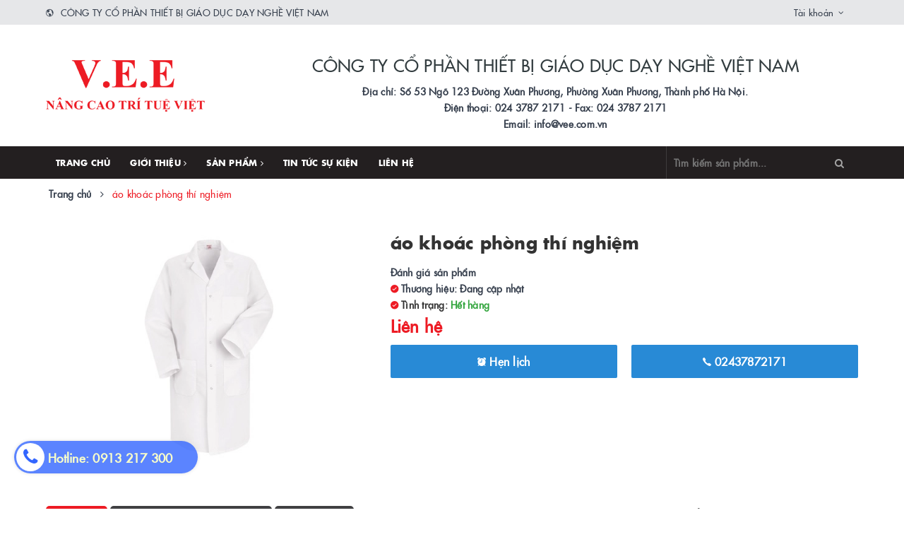

--- FILE ---
content_type: text/html; charset=utf-8
request_url: https://www.google.com/recaptcha/api2/anchor?ar=1&k=6Ldtu4IUAAAAAMQzG1gCw3wFlx_GytlZyLrXcsuK&co=aHR0cHM6Ly92ZWUuY29tLnZuOjQ0Mw..&hl=en&v=PoyoqOPhxBO7pBk68S4YbpHZ&size=invisible&anchor-ms=20000&execute-ms=30000&cb=kf0w6j60wg5o
body_size: 48715
content:
<!DOCTYPE HTML><html dir="ltr" lang="en"><head><meta http-equiv="Content-Type" content="text/html; charset=UTF-8">
<meta http-equiv="X-UA-Compatible" content="IE=edge">
<title>reCAPTCHA</title>
<style type="text/css">
/* cyrillic-ext */
@font-face {
  font-family: 'Roboto';
  font-style: normal;
  font-weight: 400;
  font-stretch: 100%;
  src: url(//fonts.gstatic.com/s/roboto/v48/KFO7CnqEu92Fr1ME7kSn66aGLdTylUAMa3GUBHMdazTgWw.woff2) format('woff2');
  unicode-range: U+0460-052F, U+1C80-1C8A, U+20B4, U+2DE0-2DFF, U+A640-A69F, U+FE2E-FE2F;
}
/* cyrillic */
@font-face {
  font-family: 'Roboto';
  font-style: normal;
  font-weight: 400;
  font-stretch: 100%;
  src: url(//fonts.gstatic.com/s/roboto/v48/KFO7CnqEu92Fr1ME7kSn66aGLdTylUAMa3iUBHMdazTgWw.woff2) format('woff2');
  unicode-range: U+0301, U+0400-045F, U+0490-0491, U+04B0-04B1, U+2116;
}
/* greek-ext */
@font-face {
  font-family: 'Roboto';
  font-style: normal;
  font-weight: 400;
  font-stretch: 100%;
  src: url(//fonts.gstatic.com/s/roboto/v48/KFO7CnqEu92Fr1ME7kSn66aGLdTylUAMa3CUBHMdazTgWw.woff2) format('woff2');
  unicode-range: U+1F00-1FFF;
}
/* greek */
@font-face {
  font-family: 'Roboto';
  font-style: normal;
  font-weight: 400;
  font-stretch: 100%;
  src: url(//fonts.gstatic.com/s/roboto/v48/KFO7CnqEu92Fr1ME7kSn66aGLdTylUAMa3-UBHMdazTgWw.woff2) format('woff2');
  unicode-range: U+0370-0377, U+037A-037F, U+0384-038A, U+038C, U+038E-03A1, U+03A3-03FF;
}
/* math */
@font-face {
  font-family: 'Roboto';
  font-style: normal;
  font-weight: 400;
  font-stretch: 100%;
  src: url(//fonts.gstatic.com/s/roboto/v48/KFO7CnqEu92Fr1ME7kSn66aGLdTylUAMawCUBHMdazTgWw.woff2) format('woff2');
  unicode-range: U+0302-0303, U+0305, U+0307-0308, U+0310, U+0312, U+0315, U+031A, U+0326-0327, U+032C, U+032F-0330, U+0332-0333, U+0338, U+033A, U+0346, U+034D, U+0391-03A1, U+03A3-03A9, U+03B1-03C9, U+03D1, U+03D5-03D6, U+03F0-03F1, U+03F4-03F5, U+2016-2017, U+2034-2038, U+203C, U+2040, U+2043, U+2047, U+2050, U+2057, U+205F, U+2070-2071, U+2074-208E, U+2090-209C, U+20D0-20DC, U+20E1, U+20E5-20EF, U+2100-2112, U+2114-2115, U+2117-2121, U+2123-214F, U+2190, U+2192, U+2194-21AE, U+21B0-21E5, U+21F1-21F2, U+21F4-2211, U+2213-2214, U+2216-22FF, U+2308-230B, U+2310, U+2319, U+231C-2321, U+2336-237A, U+237C, U+2395, U+239B-23B7, U+23D0, U+23DC-23E1, U+2474-2475, U+25AF, U+25B3, U+25B7, U+25BD, U+25C1, U+25CA, U+25CC, U+25FB, U+266D-266F, U+27C0-27FF, U+2900-2AFF, U+2B0E-2B11, U+2B30-2B4C, U+2BFE, U+3030, U+FF5B, U+FF5D, U+1D400-1D7FF, U+1EE00-1EEFF;
}
/* symbols */
@font-face {
  font-family: 'Roboto';
  font-style: normal;
  font-weight: 400;
  font-stretch: 100%;
  src: url(//fonts.gstatic.com/s/roboto/v48/KFO7CnqEu92Fr1ME7kSn66aGLdTylUAMaxKUBHMdazTgWw.woff2) format('woff2');
  unicode-range: U+0001-000C, U+000E-001F, U+007F-009F, U+20DD-20E0, U+20E2-20E4, U+2150-218F, U+2190, U+2192, U+2194-2199, U+21AF, U+21E6-21F0, U+21F3, U+2218-2219, U+2299, U+22C4-22C6, U+2300-243F, U+2440-244A, U+2460-24FF, U+25A0-27BF, U+2800-28FF, U+2921-2922, U+2981, U+29BF, U+29EB, U+2B00-2BFF, U+4DC0-4DFF, U+FFF9-FFFB, U+10140-1018E, U+10190-1019C, U+101A0, U+101D0-101FD, U+102E0-102FB, U+10E60-10E7E, U+1D2C0-1D2D3, U+1D2E0-1D37F, U+1F000-1F0FF, U+1F100-1F1AD, U+1F1E6-1F1FF, U+1F30D-1F30F, U+1F315, U+1F31C, U+1F31E, U+1F320-1F32C, U+1F336, U+1F378, U+1F37D, U+1F382, U+1F393-1F39F, U+1F3A7-1F3A8, U+1F3AC-1F3AF, U+1F3C2, U+1F3C4-1F3C6, U+1F3CA-1F3CE, U+1F3D4-1F3E0, U+1F3ED, U+1F3F1-1F3F3, U+1F3F5-1F3F7, U+1F408, U+1F415, U+1F41F, U+1F426, U+1F43F, U+1F441-1F442, U+1F444, U+1F446-1F449, U+1F44C-1F44E, U+1F453, U+1F46A, U+1F47D, U+1F4A3, U+1F4B0, U+1F4B3, U+1F4B9, U+1F4BB, U+1F4BF, U+1F4C8-1F4CB, U+1F4D6, U+1F4DA, U+1F4DF, U+1F4E3-1F4E6, U+1F4EA-1F4ED, U+1F4F7, U+1F4F9-1F4FB, U+1F4FD-1F4FE, U+1F503, U+1F507-1F50B, U+1F50D, U+1F512-1F513, U+1F53E-1F54A, U+1F54F-1F5FA, U+1F610, U+1F650-1F67F, U+1F687, U+1F68D, U+1F691, U+1F694, U+1F698, U+1F6AD, U+1F6B2, U+1F6B9-1F6BA, U+1F6BC, U+1F6C6-1F6CF, U+1F6D3-1F6D7, U+1F6E0-1F6EA, U+1F6F0-1F6F3, U+1F6F7-1F6FC, U+1F700-1F7FF, U+1F800-1F80B, U+1F810-1F847, U+1F850-1F859, U+1F860-1F887, U+1F890-1F8AD, U+1F8B0-1F8BB, U+1F8C0-1F8C1, U+1F900-1F90B, U+1F93B, U+1F946, U+1F984, U+1F996, U+1F9E9, U+1FA00-1FA6F, U+1FA70-1FA7C, U+1FA80-1FA89, U+1FA8F-1FAC6, U+1FACE-1FADC, U+1FADF-1FAE9, U+1FAF0-1FAF8, U+1FB00-1FBFF;
}
/* vietnamese */
@font-face {
  font-family: 'Roboto';
  font-style: normal;
  font-weight: 400;
  font-stretch: 100%;
  src: url(//fonts.gstatic.com/s/roboto/v48/KFO7CnqEu92Fr1ME7kSn66aGLdTylUAMa3OUBHMdazTgWw.woff2) format('woff2');
  unicode-range: U+0102-0103, U+0110-0111, U+0128-0129, U+0168-0169, U+01A0-01A1, U+01AF-01B0, U+0300-0301, U+0303-0304, U+0308-0309, U+0323, U+0329, U+1EA0-1EF9, U+20AB;
}
/* latin-ext */
@font-face {
  font-family: 'Roboto';
  font-style: normal;
  font-weight: 400;
  font-stretch: 100%;
  src: url(//fonts.gstatic.com/s/roboto/v48/KFO7CnqEu92Fr1ME7kSn66aGLdTylUAMa3KUBHMdazTgWw.woff2) format('woff2');
  unicode-range: U+0100-02BA, U+02BD-02C5, U+02C7-02CC, U+02CE-02D7, U+02DD-02FF, U+0304, U+0308, U+0329, U+1D00-1DBF, U+1E00-1E9F, U+1EF2-1EFF, U+2020, U+20A0-20AB, U+20AD-20C0, U+2113, U+2C60-2C7F, U+A720-A7FF;
}
/* latin */
@font-face {
  font-family: 'Roboto';
  font-style: normal;
  font-weight: 400;
  font-stretch: 100%;
  src: url(//fonts.gstatic.com/s/roboto/v48/KFO7CnqEu92Fr1ME7kSn66aGLdTylUAMa3yUBHMdazQ.woff2) format('woff2');
  unicode-range: U+0000-00FF, U+0131, U+0152-0153, U+02BB-02BC, U+02C6, U+02DA, U+02DC, U+0304, U+0308, U+0329, U+2000-206F, U+20AC, U+2122, U+2191, U+2193, U+2212, U+2215, U+FEFF, U+FFFD;
}
/* cyrillic-ext */
@font-face {
  font-family: 'Roboto';
  font-style: normal;
  font-weight: 500;
  font-stretch: 100%;
  src: url(//fonts.gstatic.com/s/roboto/v48/KFO7CnqEu92Fr1ME7kSn66aGLdTylUAMa3GUBHMdazTgWw.woff2) format('woff2');
  unicode-range: U+0460-052F, U+1C80-1C8A, U+20B4, U+2DE0-2DFF, U+A640-A69F, U+FE2E-FE2F;
}
/* cyrillic */
@font-face {
  font-family: 'Roboto';
  font-style: normal;
  font-weight: 500;
  font-stretch: 100%;
  src: url(//fonts.gstatic.com/s/roboto/v48/KFO7CnqEu92Fr1ME7kSn66aGLdTylUAMa3iUBHMdazTgWw.woff2) format('woff2');
  unicode-range: U+0301, U+0400-045F, U+0490-0491, U+04B0-04B1, U+2116;
}
/* greek-ext */
@font-face {
  font-family: 'Roboto';
  font-style: normal;
  font-weight: 500;
  font-stretch: 100%;
  src: url(//fonts.gstatic.com/s/roboto/v48/KFO7CnqEu92Fr1ME7kSn66aGLdTylUAMa3CUBHMdazTgWw.woff2) format('woff2');
  unicode-range: U+1F00-1FFF;
}
/* greek */
@font-face {
  font-family: 'Roboto';
  font-style: normal;
  font-weight: 500;
  font-stretch: 100%;
  src: url(//fonts.gstatic.com/s/roboto/v48/KFO7CnqEu92Fr1ME7kSn66aGLdTylUAMa3-UBHMdazTgWw.woff2) format('woff2');
  unicode-range: U+0370-0377, U+037A-037F, U+0384-038A, U+038C, U+038E-03A1, U+03A3-03FF;
}
/* math */
@font-face {
  font-family: 'Roboto';
  font-style: normal;
  font-weight: 500;
  font-stretch: 100%;
  src: url(//fonts.gstatic.com/s/roboto/v48/KFO7CnqEu92Fr1ME7kSn66aGLdTylUAMawCUBHMdazTgWw.woff2) format('woff2');
  unicode-range: U+0302-0303, U+0305, U+0307-0308, U+0310, U+0312, U+0315, U+031A, U+0326-0327, U+032C, U+032F-0330, U+0332-0333, U+0338, U+033A, U+0346, U+034D, U+0391-03A1, U+03A3-03A9, U+03B1-03C9, U+03D1, U+03D5-03D6, U+03F0-03F1, U+03F4-03F5, U+2016-2017, U+2034-2038, U+203C, U+2040, U+2043, U+2047, U+2050, U+2057, U+205F, U+2070-2071, U+2074-208E, U+2090-209C, U+20D0-20DC, U+20E1, U+20E5-20EF, U+2100-2112, U+2114-2115, U+2117-2121, U+2123-214F, U+2190, U+2192, U+2194-21AE, U+21B0-21E5, U+21F1-21F2, U+21F4-2211, U+2213-2214, U+2216-22FF, U+2308-230B, U+2310, U+2319, U+231C-2321, U+2336-237A, U+237C, U+2395, U+239B-23B7, U+23D0, U+23DC-23E1, U+2474-2475, U+25AF, U+25B3, U+25B7, U+25BD, U+25C1, U+25CA, U+25CC, U+25FB, U+266D-266F, U+27C0-27FF, U+2900-2AFF, U+2B0E-2B11, U+2B30-2B4C, U+2BFE, U+3030, U+FF5B, U+FF5D, U+1D400-1D7FF, U+1EE00-1EEFF;
}
/* symbols */
@font-face {
  font-family: 'Roboto';
  font-style: normal;
  font-weight: 500;
  font-stretch: 100%;
  src: url(//fonts.gstatic.com/s/roboto/v48/KFO7CnqEu92Fr1ME7kSn66aGLdTylUAMaxKUBHMdazTgWw.woff2) format('woff2');
  unicode-range: U+0001-000C, U+000E-001F, U+007F-009F, U+20DD-20E0, U+20E2-20E4, U+2150-218F, U+2190, U+2192, U+2194-2199, U+21AF, U+21E6-21F0, U+21F3, U+2218-2219, U+2299, U+22C4-22C6, U+2300-243F, U+2440-244A, U+2460-24FF, U+25A0-27BF, U+2800-28FF, U+2921-2922, U+2981, U+29BF, U+29EB, U+2B00-2BFF, U+4DC0-4DFF, U+FFF9-FFFB, U+10140-1018E, U+10190-1019C, U+101A0, U+101D0-101FD, U+102E0-102FB, U+10E60-10E7E, U+1D2C0-1D2D3, U+1D2E0-1D37F, U+1F000-1F0FF, U+1F100-1F1AD, U+1F1E6-1F1FF, U+1F30D-1F30F, U+1F315, U+1F31C, U+1F31E, U+1F320-1F32C, U+1F336, U+1F378, U+1F37D, U+1F382, U+1F393-1F39F, U+1F3A7-1F3A8, U+1F3AC-1F3AF, U+1F3C2, U+1F3C4-1F3C6, U+1F3CA-1F3CE, U+1F3D4-1F3E0, U+1F3ED, U+1F3F1-1F3F3, U+1F3F5-1F3F7, U+1F408, U+1F415, U+1F41F, U+1F426, U+1F43F, U+1F441-1F442, U+1F444, U+1F446-1F449, U+1F44C-1F44E, U+1F453, U+1F46A, U+1F47D, U+1F4A3, U+1F4B0, U+1F4B3, U+1F4B9, U+1F4BB, U+1F4BF, U+1F4C8-1F4CB, U+1F4D6, U+1F4DA, U+1F4DF, U+1F4E3-1F4E6, U+1F4EA-1F4ED, U+1F4F7, U+1F4F9-1F4FB, U+1F4FD-1F4FE, U+1F503, U+1F507-1F50B, U+1F50D, U+1F512-1F513, U+1F53E-1F54A, U+1F54F-1F5FA, U+1F610, U+1F650-1F67F, U+1F687, U+1F68D, U+1F691, U+1F694, U+1F698, U+1F6AD, U+1F6B2, U+1F6B9-1F6BA, U+1F6BC, U+1F6C6-1F6CF, U+1F6D3-1F6D7, U+1F6E0-1F6EA, U+1F6F0-1F6F3, U+1F6F7-1F6FC, U+1F700-1F7FF, U+1F800-1F80B, U+1F810-1F847, U+1F850-1F859, U+1F860-1F887, U+1F890-1F8AD, U+1F8B0-1F8BB, U+1F8C0-1F8C1, U+1F900-1F90B, U+1F93B, U+1F946, U+1F984, U+1F996, U+1F9E9, U+1FA00-1FA6F, U+1FA70-1FA7C, U+1FA80-1FA89, U+1FA8F-1FAC6, U+1FACE-1FADC, U+1FADF-1FAE9, U+1FAF0-1FAF8, U+1FB00-1FBFF;
}
/* vietnamese */
@font-face {
  font-family: 'Roboto';
  font-style: normal;
  font-weight: 500;
  font-stretch: 100%;
  src: url(//fonts.gstatic.com/s/roboto/v48/KFO7CnqEu92Fr1ME7kSn66aGLdTylUAMa3OUBHMdazTgWw.woff2) format('woff2');
  unicode-range: U+0102-0103, U+0110-0111, U+0128-0129, U+0168-0169, U+01A0-01A1, U+01AF-01B0, U+0300-0301, U+0303-0304, U+0308-0309, U+0323, U+0329, U+1EA0-1EF9, U+20AB;
}
/* latin-ext */
@font-face {
  font-family: 'Roboto';
  font-style: normal;
  font-weight: 500;
  font-stretch: 100%;
  src: url(//fonts.gstatic.com/s/roboto/v48/KFO7CnqEu92Fr1ME7kSn66aGLdTylUAMa3KUBHMdazTgWw.woff2) format('woff2');
  unicode-range: U+0100-02BA, U+02BD-02C5, U+02C7-02CC, U+02CE-02D7, U+02DD-02FF, U+0304, U+0308, U+0329, U+1D00-1DBF, U+1E00-1E9F, U+1EF2-1EFF, U+2020, U+20A0-20AB, U+20AD-20C0, U+2113, U+2C60-2C7F, U+A720-A7FF;
}
/* latin */
@font-face {
  font-family: 'Roboto';
  font-style: normal;
  font-weight: 500;
  font-stretch: 100%;
  src: url(//fonts.gstatic.com/s/roboto/v48/KFO7CnqEu92Fr1ME7kSn66aGLdTylUAMa3yUBHMdazQ.woff2) format('woff2');
  unicode-range: U+0000-00FF, U+0131, U+0152-0153, U+02BB-02BC, U+02C6, U+02DA, U+02DC, U+0304, U+0308, U+0329, U+2000-206F, U+20AC, U+2122, U+2191, U+2193, U+2212, U+2215, U+FEFF, U+FFFD;
}
/* cyrillic-ext */
@font-face {
  font-family: 'Roboto';
  font-style: normal;
  font-weight: 900;
  font-stretch: 100%;
  src: url(//fonts.gstatic.com/s/roboto/v48/KFO7CnqEu92Fr1ME7kSn66aGLdTylUAMa3GUBHMdazTgWw.woff2) format('woff2');
  unicode-range: U+0460-052F, U+1C80-1C8A, U+20B4, U+2DE0-2DFF, U+A640-A69F, U+FE2E-FE2F;
}
/* cyrillic */
@font-face {
  font-family: 'Roboto';
  font-style: normal;
  font-weight: 900;
  font-stretch: 100%;
  src: url(//fonts.gstatic.com/s/roboto/v48/KFO7CnqEu92Fr1ME7kSn66aGLdTylUAMa3iUBHMdazTgWw.woff2) format('woff2');
  unicode-range: U+0301, U+0400-045F, U+0490-0491, U+04B0-04B1, U+2116;
}
/* greek-ext */
@font-face {
  font-family: 'Roboto';
  font-style: normal;
  font-weight: 900;
  font-stretch: 100%;
  src: url(//fonts.gstatic.com/s/roboto/v48/KFO7CnqEu92Fr1ME7kSn66aGLdTylUAMa3CUBHMdazTgWw.woff2) format('woff2');
  unicode-range: U+1F00-1FFF;
}
/* greek */
@font-face {
  font-family: 'Roboto';
  font-style: normal;
  font-weight: 900;
  font-stretch: 100%;
  src: url(//fonts.gstatic.com/s/roboto/v48/KFO7CnqEu92Fr1ME7kSn66aGLdTylUAMa3-UBHMdazTgWw.woff2) format('woff2');
  unicode-range: U+0370-0377, U+037A-037F, U+0384-038A, U+038C, U+038E-03A1, U+03A3-03FF;
}
/* math */
@font-face {
  font-family: 'Roboto';
  font-style: normal;
  font-weight: 900;
  font-stretch: 100%;
  src: url(//fonts.gstatic.com/s/roboto/v48/KFO7CnqEu92Fr1ME7kSn66aGLdTylUAMawCUBHMdazTgWw.woff2) format('woff2');
  unicode-range: U+0302-0303, U+0305, U+0307-0308, U+0310, U+0312, U+0315, U+031A, U+0326-0327, U+032C, U+032F-0330, U+0332-0333, U+0338, U+033A, U+0346, U+034D, U+0391-03A1, U+03A3-03A9, U+03B1-03C9, U+03D1, U+03D5-03D6, U+03F0-03F1, U+03F4-03F5, U+2016-2017, U+2034-2038, U+203C, U+2040, U+2043, U+2047, U+2050, U+2057, U+205F, U+2070-2071, U+2074-208E, U+2090-209C, U+20D0-20DC, U+20E1, U+20E5-20EF, U+2100-2112, U+2114-2115, U+2117-2121, U+2123-214F, U+2190, U+2192, U+2194-21AE, U+21B0-21E5, U+21F1-21F2, U+21F4-2211, U+2213-2214, U+2216-22FF, U+2308-230B, U+2310, U+2319, U+231C-2321, U+2336-237A, U+237C, U+2395, U+239B-23B7, U+23D0, U+23DC-23E1, U+2474-2475, U+25AF, U+25B3, U+25B7, U+25BD, U+25C1, U+25CA, U+25CC, U+25FB, U+266D-266F, U+27C0-27FF, U+2900-2AFF, U+2B0E-2B11, U+2B30-2B4C, U+2BFE, U+3030, U+FF5B, U+FF5D, U+1D400-1D7FF, U+1EE00-1EEFF;
}
/* symbols */
@font-face {
  font-family: 'Roboto';
  font-style: normal;
  font-weight: 900;
  font-stretch: 100%;
  src: url(//fonts.gstatic.com/s/roboto/v48/KFO7CnqEu92Fr1ME7kSn66aGLdTylUAMaxKUBHMdazTgWw.woff2) format('woff2');
  unicode-range: U+0001-000C, U+000E-001F, U+007F-009F, U+20DD-20E0, U+20E2-20E4, U+2150-218F, U+2190, U+2192, U+2194-2199, U+21AF, U+21E6-21F0, U+21F3, U+2218-2219, U+2299, U+22C4-22C6, U+2300-243F, U+2440-244A, U+2460-24FF, U+25A0-27BF, U+2800-28FF, U+2921-2922, U+2981, U+29BF, U+29EB, U+2B00-2BFF, U+4DC0-4DFF, U+FFF9-FFFB, U+10140-1018E, U+10190-1019C, U+101A0, U+101D0-101FD, U+102E0-102FB, U+10E60-10E7E, U+1D2C0-1D2D3, U+1D2E0-1D37F, U+1F000-1F0FF, U+1F100-1F1AD, U+1F1E6-1F1FF, U+1F30D-1F30F, U+1F315, U+1F31C, U+1F31E, U+1F320-1F32C, U+1F336, U+1F378, U+1F37D, U+1F382, U+1F393-1F39F, U+1F3A7-1F3A8, U+1F3AC-1F3AF, U+1F3C2, U+1F3C4-1F3C6, U+1F3CA-1F3CE, U+1F3D4-1F3E0, U+1F3ED, U+1F3F1-1F3F3, U+1F3F5-1F3F7, U+1F408, U+1F415, U+1F41F, U+1F426, U+1F43F, U+1F441-1F442, U+1F444, U+1F446-1F449, U+1F44C-1F44E, U+1F453, U+1F46A, U+1F47D, U+1F4A3, U+1F4B0, U+1F4B3, U+1F4B9, U+1F4BB, U+1F4BF, U+1F4C8-1F4CB, U+1F4D6, U+1F4DA, U+1F4DF, U+1F4E3-1F4E6, U+1F4EA-1F4ED, U+1F4F7, U+1F4F9-1F4FB, U+1F4FD-1F4FE, U+1F503, U+1F507-1F50B, U+1F50D, U+1F512-1F513, U+1F53E-1F54A, U+1F54F-1F5FA, U+1F610, U+1F650-1F67F, U+1F687, U+1F68D, U+1F691, U+1F694, U+1F698, U+1F6AD, U+1F6B2, U+1F6B9-1F6BA, U+1F6BC, U+1F6C6-1F6CF, U+1F6D3-1F6D7, U+1F6E0-1F6EA, U+1F6F0-1F6F3, U+1F6F7-1F6FC, U+1F700-1F7FF, U+1F800-1F80B, U+1F810-1F847, U+1F850-1F859, U+1F860-1F887, U+1F890-1F8AD, U+1F8B0-1F8BB, U+1F8C0-1F8C1, U+1F900-1F90B, U+1F93B, U+1F946, U+1F984, U+1F996, U+1F9E9, U+1FA00-1FA6F, U+1FA70-1FA7C, U+1FA80-1FA89, U+1FA8F-1FAC6, U+1FACE-1FADC, U+1FADF-1FAE9, U+1FAF0-1FAF8, U+1FB00-1FBFF;
}
/* vietnamese */
@font-face {
  font-family: 'Roboto';
  font-style: normal;
  font-weight: 900;
  font-stretch: 100%;
  src: url(//fonts.gstatic.com/s/roboto/v48/KFO7CnqEu92Fr1ME7kSn66aGLdTylUAMa3OUBHMdazTgWw.woff2) format('woff2');
  unicode-range: U+0102-0103, U+0110-0111, U+0128-0129, U+0168-0169, U+01A0-01A1, U+01AF-01B0, U+0300-0301, U+0303-0304, U+0308-0309, U+0323, U+0329, U+1EA0-1EF9, U+20AB;
}
/* latin-ext */
@font-face {
  font-family: 'Roboto';
  font-style: normal;
  font-weight: 900;
  font-stretch: 100%;
  src: url(//fonts.gstatic.com/s/roboto/v48/KFO7CnqEu92Fr1ME7kSn66aGLdTylUAMa3KUBHMdazTgWw.woff2) format('woff2');
  unicode-range: U+0100-02BA, U+02BD-02C5, U+02C7-02CC, U+02CE-02D7, U+02DD-02FF, U+0304, U+0308, U+0329, U+1D00-1DBF, U+1E00-1E9F, U+1EF2-1EFF, U+2020, U+20A0-20AB, U+20AD-20C0, U+2113, U+2C60-2C7F, U+A720-A7FF;
}
/* latin */
@font-face {
  font-family: 'Roboto';
  font-style: normal;
  font-weight: 900;
  font-stretch: 100%;
  src: url(//fonts.gstatic.com/s/roboto/v48/KFO7CnqEu92Fr1ME7kSn66aGLdTylUAMa3yUBHMdazQ.woff2) format('woff2');
  unicode-range: U+0000-00FF, U+0131, U+0152-0153, U+02BB-02BC, U+02C6, U+02DA, U+02DC, U+0304, U+0308, U+0329, U+2000-206F, U+20AC, U+2122, U+2191, U+2193, U+2212, U+2215, U+FEFF, U+FFFD;
}

</style>
<link rel="stylesheet" type="text/css" href="https://www.gstatic.com/recaptcha/releases/PoyoqOPhxBO7pBk68S4YbpHZ/styles__ltr.css">
<script nonce="IVLGHGVZp6tfhS9Hk11GsA" type="text/javascript">window['__recaptcha_api'] = 'https://www.google.com/recaptcha/api2/';</script>
<script type="text/javascript" src="https://www.gstatic.com/recaptcha/releases/PoyoqOPhxBO7pBk68S4YbpHZ/recaptcha__en.js" nonce="IVLGHGVZp6tfhS9Hk11GsA">
      
    </script></head>
<body><div id="rc-anchor-alert" class="rc-anchor-alert"></div>
<input type="hidden" id="recaptcha-token" value="[base64]">
<script type="text/javascript" nonce="IVLGHGVZp6tfhS9Hk11GsA">
      recaptcha.anchor.Main.init("[\x22ainput\x22,[\x22bgdata\x22,\x22\x22,\[base64]/[base64]/[base64]/KE4oMTI0LHYsdi5HKSxMWihsLHYpKTpOKDEyNCx2LGwpLFYpLHYpLFQpKSxGKDE3MSx2KX0scjc9ZnVuY3Rpb24obCl7cmV0dXJuIGx9LEM9ZnVuY3Rpb24obCxWLHYpe04odixsLFYpLFZbYWtdPTI3OTZ9LG49ZnVuY3Rpb24obCxWKXtWLlg9KChWLlg/[base64]/[base64]/[base64]/[base64]/[base64]/[base64]/[base64]/[base64]/[base64]/[base64]/[base64]\\u003d\x22,\[base64]\x22,\x22w5Epw6xkw6LCocOBwq8mw7TCkcKHwqjDq8K7EMOew6oTQXN2VsKpQ3nCvmzCnhjDl8KwRGoxwqtZw48Tw73ChBBfw6XCn8KmwrctKcOZwq/DpCE7woR2RHnCkGg4w5xWGD9+RyXDmjFbN2dLw5dHw5Jjw6HCg8Oyw43DpmjDszdrw6HCk3RWWBfCs8OIeSULw6l0czbCosO3wrfDonvDmMK7wpZiw7TDlMOcDMKHw5gAw5PDucOoaMKrAcK/w6/CrRPCtMOKY8Knw5pqw7ASQ8Oaw4MNwpg5w77DkT/DpHLDvSRgesKvdMK+NsKaw4I1X2U2N8KoZQ7CnT5uJMKbwqVuOjYpwrzDnX3Dq8KbTcOcwpnDpVPDt8OQw73CpWIRw5fChnDDtMO3w4hYUsKdOMOAw7DCvUJuF8KLw64REMOVw7xewp1sLVhowq7CtMOgwq85bsOGw4bCmRJHW8Oiw5E8NcK8wox/GMOxwqnCjnXCkcOoTMOJJ3zDpSAZw4zCol/[base64]/Dti4Xw5Ykw7JXwqnCkjUOw54OwpFnw6TCjsKxwrtdGwR0IH0gFWTCt23CsMOEwqBGw6BVBcOjwpd/SBhIw4EKw6LDpcK2wpRVHmLDr8KBH8ObY8KSw7DCmMO5PH/[base64]/DnsO4w73DgcKac8OXFcO/w69+wo0WKkJXa8O+K8OHwpspeU5sFlY/asKmH2l0WwzDh8KDwqAawo4KKy3DvMOKRMOzFMKpw5/Dq8KPHBVow7TCuy98wo1PL8K8TsKgwqTCpmPCv8OXTcK6wqF/Zx/Ds8O1w5x/w4Emw4rCgsObd8KdcCVgeMK9w6fCmMOXwrYSSMO4wrzCvsKBf3N4Q8Kxw6cxwpAPVcOOw7w5w6Vvd8Obw4UuwqNCE8OpwokLw5PDij7DvWDCsMKCw60ZwrjCjyrDnH5YQcKYw5pCwqHDs8KRw7bCjV/DvcK5w7skSjLCpcOrw5HCrXbDp8OcwoPDiyPCvsK1K8OeJ0c4NXbDvT3DqMK4W8KPHsKuPnFXZA5Zw64iw5bCkMKMH8OHKcObw6YueAJawqNkAwfDkj9TYnDCuTjCj8O/woTDsMOmwp9qHH7DpcK4wr7Dhk8xwosAUcKew6fDnjPCmSEXYMKMw4UcCmwcMcOAGcOKKxjDoCHCvEkkw5jCilV/w4vDmgZTw77DqT8MeTMbKXrCqsK0AgtHYMKGUwUawr0MGRoRcGVXKVcTw4XDtsO+wozDgWPDvxVvwqEgw7DCk2bCicOzw5IGUwU6H8Ovw73DnEppw5XCn8KXS13DlcKnIsKnwp8+wr3DlFI2HB4AHW/Cr1p0IMObwqYcw6ssw5s2wo3CscOtw75abggsEcKow6dOccKHeMKdEhzDk0sqw7jCt2DDrMKbenTDpcOMwqDCs1QUw4nCtMKjVsKlwqvDnU4FMgzCv8KMw6/CosK6JzBMZxMHTMKowrDCj8K9w73Cml/DoyrDhsK5w7bDtUtJXsKzZ8ObX19MC8OGwqU/w4JLTGvDmsOPRiBfdMK4wqHDgD1ew7YvKC84YGDCsmzCksKHw4vDtcOMOCrDlcKmw6LDisKvdgd/MwPCk8OvYR3ChgISwqVzw6JeG1XDjsOGw5x6GG5rKMKUw4NbLMKGw5lGEmt4XD/Dm10aVMOqwrE8wqnCr2DCg8OOwpF/[base64]/CqcKiw6Rww5FVNsOGRMKEw65sw4bCii98BWknB8OUARh2S8KwHwvDgwNLT3siwqfCn8OIw4PCnMKOQMOTUcKgVm9Ew6ZYwr7Cq0MUWcKoa1/[base64]/[base64]/[base64]/CMO1ZyjCrTzDvMOhIixxwqRpPW/CmCcDwrHDskvDvsOVX3jCosKcw5lhPMKqNcOUWkDCthwlwoLDvznCrcKJw7LDksKVIUdnwr5Mw7M7I8KDDcO5wrjDvGRBw7vDgRpjw6XDs0nCjXIlw4wnZsOeS8KtwpEPIA3CihUYNcKTLmnCjMKzw71Cwp4fw5MTwoXDqsK9wp3CnB/[base64]/[base64]/CpsKdNw19w412wrgIwqQmXAZywrcBHwzCpjXChxlMw5zCn8Kgwp5vw5PDh8OWRlQYf8KeaMO+wo9wbcOCw5hEKXcnwrzDniFnTcOIXsOkHcOrwoZRTcKQw5/[base64]/OsOew4/[base64]/DrMOmX8K1CXotSh1/J8K8wq/CqW3CpMKFB8OiwpzDnT/DlcKKw44LwoUqwqQfOsKBdTrCssKtwqDDksOVw6lBw7wcMUfDtXY7RsKNw4PDqX/Ck8O4aMKhTMKTwowlw7vDhzzDum50dsKzecO9AWRxPMKWIsOIw5geacOKB0PCkcOAw6vDnMONY3fDrGc2Y8K5MWHDjsOFw6Q4w5ZGfgMtX8OneMOxw7/DvcO8w4zCk8O+w4nCk1HDg8KHw5ZPMDzCqk/Cn8KlXMOmw7nDrl58w7PCqxQHwrDDuXjDsxAsfcOcwosdw65owoDCoMKqw7TDpixWJX3DqsOoUhp8WMKnw7gjNG7Cj8OywqDChzNww4NoTUYbwpwuw5rChcKlwq4cwqDCh8Orwq5BwpUywqhjF0/[base64]/WmrDjE96XcO/w6EFwrvDpcK/X8Oka8KVwpnDp8OeXkZQw4rDtcK0w4NVw4LCgH3CocOSwopmwqxMwozDp8Odw7ZlSj3Cg3sHwp0tw5jDj8O2woUFJk9CwqB/w5LDhFXCr8OEw5F5woB0wr9bWMOUwrnCmmxAwr0HAWUWw6bDp2/[base64]/[base64]/Dt8OCwqTCswzCg1XDpMOQw6HCvyvCuXzClSDCscKewprCicKeLsKjwqN8DcKkcMOjKsO4DcOKw4sdw6UYw67Ds8K3wpBBLMKuw6PDpzRvZ8OUw6JZwo01w7NIw7ZybMKhC8OTLcOuMh8GM0ZnfD/CrSHChsKtUsKdwrJcdA0gIMOewr/DsTXDgkFEBcKgw7vCsMOcw5rCr8KCG8Olw5/DgwvCtMO6worDsHAFe8Oow5dOwogzwot3wpcrwohewoVqJV9gGsKUQcKxw69QV8KKwqfDrMKpw47DusKlQsOuJB3CucKDdyoaBcKmYSbDg8KdYMOZPCd+AsKTLSYSwoTDlGR7EMKswqMJw5LCt8OSwqDCn8O0w63CmDPCvwPCmcK5LQIJZQ1/wojDiG7CiBzCsX3Ds8K5w7IRwqwdw6JoBHJeejHCnHoRwrNQw6NYw5nCnwHDnynDr8KQA1Zdw5TCoMKbwrrCplvDqMKjcsOww7V+wpE6YjdpJ8Kew5bDvsOiwqzCicKOMMODSDHCjx9/wpzCkcOqOMKGwpxxwpt+F8ORw7paZXzCssOQwqBeQcK7DSHCisKKdH8PS3JEW3bCoT5nEmXCqsODNEgoesKeeMOxw6fCgk3CqcOVw60owoPCgz/CosKzNV/[base64]/DpMOMKcKgYMOiw4saw7sTCXgCAl/DtcKgGmrDvsKvwq/[base64]/wqXCtsKfPcO2w6DDlDEOwoJcw6c1fFNAw57Dl8KSwoTDngbDnsOHKcKbwpo2A8O7w6dcGUfDlcOBwrzCgAvCnMKtMMKYw5vCv0XCmsOswr0/wp/[base64]/CtjrCqGonf8O3djFdY8Kuw7/Cj8O7emDChFjDlzbCicK5w75owrEHZ8KYw5rDmMONw60HwqJyR8OhdkZ8wqUHKU7CmMOcD8Ojw5nCuD0QNh/[base64]/DtVfCv8Obw400wqXCkcKLccKzfWXDk8O6w7XDp8KzSsOMw5/[base64]/DhD7CjFnDgGXDksKCbRkAw6spwrMKOsOFTsOIfX5cMg3DmCbDrRnCk1PDiGPClcKhw4AIw6TChcK/Pg/[base64]/DhTtbMk1jwqzCmSnCjsKQw77Dt8Omw7BaCRvCiMKSw58wWB/DpcOFGDVCwopXYmEYP8Onw6rCqMOUwoB3wqomeRzDhUV0K8Ofw7VaesOxwqcewo4sZcKAwp5wGDsqwqZoQsKowpdGw4rClsKuGnzCrMKLbBktw4gWw4N7BA/CvsOPbVvDkRVLHQgcJQcSw5UxZhTDhk7Dh8KnKwBRJsKLOcK0wpdxVTLDrS/Dt14fwqlyRUbDtMKIwpLCuyLCiMOMJMKxw6JnNmJUKDnCjCJ6wpvDj8OUQRPDo8KmPxp3YMOHw53DoMO/w7fCrDDDssOZB27Dm8KAw6gew7zCi1fCoMKdJcOnw6hlAFUkw5bCkAptMDrDtAdmbkUOwr0ew4HChMKAw44OCiw7Djk+wrPDnEHCqnwCNMKTCCXDh8O0dgHDpQDDqMKLQwZZSsKFw5/Dikcxw7bDhsO2d8OJw6LCpsOPw6Ziw5rDlsOxcWnCuBlvwqPDv8KYw4sYcl/[base64]/NcONGUDDtibCrsOMw5jChTZsWsO6woxYEVBvImjCmn1iV8K7w4V5wpMvflTCkk7ClEAYwo1gw7vDmMODwoLDjsO8CnxAwok/JcOHfF5VVg/CqlJQdyVTwo9uaEROa2N+ZgdgLxksw58RI2DCq8OAdMOkwrLDvxLDmcOfHcOod3tTwrjDpMKzQzM0wrgDScKaw6DCgRDDtMK3dQ/DlsK6w77Ds8Oew6Y+woPCn8OwUG80w53ClHXCuTjCoWEuVhcbUi8fwojCvcOXwoE+w6vCkcK5QR3DgcKxSDPCm17DmyrDpSULw6sRw6LCqh9+w4TCqy0WN07Chy49bXDDnBkMw5vCrMO6OMOTwq3Ci8KTLsKcc8KKwqBZwpJ5wo/[base64]/Dgx3ChEh5w5rDvsOyDCnDuVUKZBzCj2Y8CBpjUnTCv0YOwp42wqVbdy18wpZqdMKQWMKWMcOywojCrMOrwovCuWTCvBo2w6kVw5AsNwHCvHzCumsNFsO3wrUoUCDCmcODQsKhMMKQTcKqDsO2w4nDh03CtF3Do09RGcKqOcKZNsO4w4B7JhhVw6tReA9LQsO/RzcdKMKoYU8aw4DCvhMYCTpMLMOkwrocUk/ChcOrCsO6wo/Dsw8tYsOPw5AJeMO1IUdtwptJZD/DgcOQcsO3wrLDlgvDgR0/w7xsf8KswpHDm2xffsOywohvEMORwqFZw4/[base64]/w7xBPMKALMKmwpIxw4/CmcK0dMKVw7Yiw60zw758WGvDiBpCwq8uw5AIwpTDqcO6AcOMwpjCmRY/wrMIWsKkH2XDgAAVwrgVeBhZw43CpnVqcsKfcsOtQcKhL8KxSk/DtQHDisKaQMK6LC3Dsi/Dg8OnSMO5w71LAsOeecONwoTCvMO2wrpMVcKRwrjCvhDCssK/w7rDpMO4IWs7ESDDl2TDjQMhKMKqNyPDq8KDw7E8cCUNwprCqsKMfS/DvlZbw6jCmDgYdcK+V8Ojw4BywqR8Yi0owqLCjiXCmsKbLHAsZEYZLHDDt8OFawXCgBbCt24Uf8Oawo/[base64]/DgMK7wpfDrUA/wotCw7PDhcOHwrJewoXCuMKFR8KJW8KlF8KpZV/Du3lSwqbDsl1PezbClcOsXn17HsODasKKw41oB1/[base64]/[base64]/aALDonjClmYeMsOlw4MGVFQsBkXCuMOJJHHCt8O4w6laD8KNwqfDncO0HMOhT8KQwqLCusK2wozDqR5pwqvCusKLGcKNHcKmIsKpHHrDimPDoMO1P8O3MABewo5dwrrCjkjDnlFMH8K2Hj3CsQ0Bw7kQHXnDtj7DsVXClETDm8OCw7fDg8OEwo/CpHzDmVjDosO2woRYFMKNw5tuw4nCtmhLwoIKODjDpn/CmMKKwqQgMUDCrG/[base64]/ChsO/HsKOOlxOUj50eHVfCsOYSsKHw5rCrMKEwotVw6TClMOBwoZge8ORRMOxXMOrwoY6w63CgsOLwqzDjsOdw6IaNxTDuU3Cm8OlClvDosKLwojDqDDDqhfCrcKKwrskesOfC8Kiw7zCmSzDhy5LwrnCn8KPFsO7w7fDvsO/w54lAcO3w5/[base64]/w5caVR90IlLDksK/[base64]/wog/w5E/w5XDmyXDgyVfw4MrSETCgsOEw7zDqMKtwqAXLDhEw4VjwpHCosO7w4gkw6kfwrfChwIaw4Jww590w6E9w4Juw5jCn8KsNjnCullRwphyMyg+wp/[base64]/Co8OKUsOXT8Omwo3CksKfwrvCj8Opw4vDk8KNwrVcPVIYwqrCi1/CvXsUTMKcRMKXwqLCu8O+w4kawrzClcKtw6MlfXJUVShNwppww4/DncOfSMOWBgHCscKgwobDhMONE8KmAsKEAMK/ScKbaBPDtRjCjiXDq3nCv8OxNBTDu3DDlMKsw7Qpw5bDuVJswonDhMKGZMKZTmRWTnE5w4JDZ8ObwqbDgFVYL8KFwrAdw7E8P1nCp31DW0w7LjXCiV1rPDzCnwjDpUFkw6/Ci3Fzw7TDrsKVX1V4wrjDpsKYw7pUw49NwqtvTMOXwpTCrzDDqgDCo1ltwrPDn2zDq8KOwpwIwoUCRsKywpzCucOpwrtzw60pw5nCgxXCvT1qezHCt8Olw5/CgcOfFcOcw6bCuFbDqsOrcsKoBXI9w6XCt8OTI38sacKAdjUfwqkOw78aw4IRf8OSKHrClsKLw70SdsKBawp+w6gBwpLCrwdsUMO/F2nCksKCNWnCqcONEDtAwr9Tw4EVR8K0w57CisOCDsO6eQ8rw6rDpcOyw5MVGsKnw40Dw7HCvnokasOkcArDoMOqdBbDqlHCtFTCg8K/wr3CgcKRCjnDisOfNRBfwrs9C35Tw5UfV0vCnATDoBonNcKSd8KDw6vCm2fDhsOUw7XDoF3DqFfDkGfCoMOzw7hBw70ULWYfPsK7wq/CtG/Cg8OtwoDDrRp3BW1zeiHDohJHwoXDqzZTw4BZC3vDm8Orw77DlMK9Rz/[base64]/DoMO7wrrDpMK5dDsUwp/DiMO3w5DCt0XCvgYOfyh2IMKyJcOPL8OlesKhwpoYwqrCnsODLcKkWCbDkXEhwpMsAsKkwoHCocKLwodqw4BQJFvDqmbCqAPDsm/[base64]/CqsKhKiIow7A9bcKXaQXCgG3Cv8KUwo8KEFI1wpt5w4RSFsO6FsOGw7Y+SyxrRGjCu8OUXcO9XcKsDMOjw74/wqINw5jClMKkw5UvD2vCtMOKw79KO2zCvcOow5bCu8ONw6hdwotFdVbDhTfDtGfCpcOUwozDnyVcK8KKw5fDrSBWIjbCnT8KwqNhVsKLX1xXOV3Dh1Npw4dpwpDDri/Du1EXwodDCEvCqmbCgsO8wp1cZ13DvcKBwoPCiMOSw7wYR8OWUDDDqsOQNVFFw6ZOSjd9GMOZJsKIRlTDjD9iQ27CtWoXw7lVNUHDqMOWAsODwpvDjkDCi8O3w7rCnMKzIBozwo3Cm8Kvwr8/wrN3HsKLGcOpdsOfw690wqzDvR7CtcO0QynCuXTDucK2ZxzDlMOmRcO+w7LCpMOgwqg2woxUfXjDhMOvI3wXwpHClijCq17DmF5vEihaw6vDtkocMmHDlBXDlcOEdiomw4t4DyQEdsKJd8K6Pn/[base64]/[base64]/ChEwNwp0swpIiw7ZLDTEcw4rDhMKbbBfDkhxtwqHCkTVRVMKWwrzCpMKAw4VHw6dMS8OnClHCszTDoGYVNcKlwoctw4fDkShNw6RHTMKww5rCisKSCWDDjHJfwovClkJuw7RHSl/DvAjCp8KCw7/[base64]/[base64]/w5hOd8KIAcO7WsKtIFxrw44Vw6PCg8ODw6nChQTCpGRIOnhyw6rDjQNTw4tLEMKZwoxdVMO+GzJ2QmYFfMK/w73Cig9PBMOLwpFhZsKMBMOawqDChHoKw7/CksKGwpFMw68HH8OrwpHCmyzCrcOJwo/CkMOyWMKHdg/DvxbCnhHDoMKpwrvCkcOZw6lJwoEww57Dv0bCusKtworCnUPCv8K6Bx9hwoFOwp82X8OswrJMXsKqw4bDoRLDvkHDnA4Xw4VOwqrDgwvCiMKHS8O8w7TCncOMwrtIFDTDlFNFwplIw4xuwpguwrlTCcKZQEbCicO3wprCq8KoTztSwp9AGwVEw6PCvV/ChFVoW8O7TgDDvSrDrcOJwqDDrxQew67CmMKJw60hUcKUwonDuz/[base64]/[base64]/[base64]/Cs0TCo07DgV/Cp8O7wr8Vw7dNwp3CtcOnF8OWVCnCjsK1wqkcw6BXw7hRw4Zqw4orwrtDw5QlJ09Zw6M+HmUJfzbCoXhrw5DDlsKlw6TCucKeVcO/D8ODw64Lwqh+b3bCqwIXdl4FwpLDoSVDw6fDscKZwrg2fwNtwpfCu8KTEmzDgcKwXsKjMArCvXEKDyPDm8O5SXx8bsKVGGnDscKFGcKMZy/Drncww6nCmMK4FMORwqzClyrCssKLFRTCjlUEw5x2wokbwo4DUcKRHFwOCSMjw5QoNBrDhsKHZ8OwwrrDmsOxwrtZB2nDtx/DpB1eQRDDt8O+KcOxwowMAcOtbsKRZ8OFw4AnT3pIdiDDkMOCw48Tw6PChMKPwowwwotuw79DAMKTw7M5R8Kfw7M5C0XDoBkKCBbCrR/CrFs6w5nCuzvDpMKzw7TCthUeEMKqe0s1aMO5fcOOwpDDk8O7w64Ow67CksONa0PDkmFuwq7DrlRbUcK4wrFYwoXDswfCo1gKejRkw53CnMOzwoRzwrk8worDm8K+NHXCsMKWwqBmwogXBsKGMC3CuMOjwr/Cj8OVwrnDuVsMw6PDsR0VwpYscyDCjMOuLRZiVn45IsO2c8O8AzdxNcK0wr7Dl1d+wqkEPUrDp0Z3w4zCiEjDscKoLSB7w5fChVdewqfDoCdpe1/[base64]/w6/CssOQwpUZYMORw5DCsynDjMO2MAfDlsOnwrokaWNyFsKIE3Rhw7N5ScOQwqnCpMK0AcKLw4zDjsK9wrrCsj9qwpZDwocDw6HChsOWWHbCtnPCicKOfRc8woZzwolGOsKQUAZ8wrXCocOIwrEyDB4+Q8KEGMKoVsKcOTItw4Ybw6JjN8O1ScOZMcKXWsOJw6pvw6/CicK8w6XCslMwJMO0woIPw7LCicOjwrE+woNMJkpuTcO/[base64]/CuDwsYsKDFBdHDcKPw59FfMKVCcOcw5fCq8KxFDszNjXDu8KwY8KwLmULD2bDusO4NEt3Pjgdwo9LwpBbAcKUw5lkwrrDjn9WdWHCt8KGw4QhwqNYAQcDw6/[base64]/[base64]/Cu8K/VCdAw6NALi/CmmHChBXDo8KIUzJPwpDDinXCn8OhwqbDlcK3JQk1VcO+w4nCijLDiMOWKWNHwqMbwofCgQDDux48V8OUw7/CqsOJBmnDp8ODTAfDo8OuTQbCpMKaXGnCjzgsbcOiGcODwqXCjsOfwpHCqFjChMKPwpNdBsOzwoFMw6TCn2vCqXLDmsKRMFXCpQDCi8KuJRfDgcKjw4TCvEcZfcOQWCfDsMKgf8KMZMKCw5k5wo9Qw7/[base64]/wrnCgUE+w5NuOU9gWwUMKcOiCsOKw7FnwqbDq8K5w7xQC8KrwqtAEcOSw4wqIDtcwoplw6PCgcKmM8OMwpLDpcO9w5jCucOGVXgKMQ7Cj2J6EMKXwr7Dti3Drw7Cgh/[base64]/DjsOBwqkPPxUpc8KWbmrCr8KIEMKVw5shw4wRw4EAWxAOwqTCrMOWw5nDh1Uiw7xQwpk/[base64]/CoyrDncKIwqbDgn8sw7nCuMKvwqfDhS3Cp8Krw6DDicO6dMKTDlMUBsOnSUlEKUMrw4RZw6zDlx7CunjDtMKIDiLDijzCqMOoMMOnwrrCvsO/[base64]/Cs3XDv0DCp8KBCsKdwo/CiCfCqMK+PcKCw7sVAxQSfMOGwrZRKB/CqMOpDcKbw6HDsWovbwjChREQwoh8w5rDvA7CiRoYw7nDqsKlwow3wojCok47PMO7bwcdw4Z/JcOnIwfCvMKHPw/DmXhiwpF8VcO6LMOiw6E/[base64]/CtCZaw6zCo8Oww6/DmsKswp/[base64]/CqypNdcKKw7rCl8OWwoLDkA7DgcKZNlMsw54xK8KAw5lRN2bCrE3CunMIwrrDvBbDjHjCkcKkXsOUw6JvwqDCrgrCtnPCvcO/[base64]/BwpCw4rDp8KUMcOew4NIY0LChgDCiz3DonEBeRLCpWjDj8OZYUNYw7ZoworCphtyQGQGRsKcQBbCn8O/aMKdwqRBfMOGw40Hw7PDlMOMw4EDw6MTw5BEIcKgw7E+DnrDkj9ywrMyw5fCpsO4PjMXbMONDQvDqnzCtSFJF3E7wod9wpjCrhjDuwjDtXxwwpPCiHzCgHdEw44jwqXCuBHDisKkw6QxAVg4LMOBw4rDoMODwrXDjsOywqbDpUNhdsK5w5R2w6vCssK/FVAhwpPCjVN+fsKQw7DDpMO1PMO5w7MrcMKCUcKyRFMAw6hCL8Kvw5HDk1LCtcO+ezsWdQEaw7HCrilXwq/CrTNVXcKawq5+UsODw5/DiEzDnsOmwpPDsHRBCC/Dj8KWblvCj0IHJyXDoMOSwpTDncOJwoLCvS/CtsOeK1vCksKowpUyw4nDtnwtw6M4BcKDUMKLwrfDvMKEXUJ5w5fDswoeWiRhb8K+w5dXKcO9wpTCnXLDq1F1UcOsIhfCscObwr/DhMKTwrnDimtUfQYGZQ8iHsKlw7pfH1vDjsK8K8K/TQLCljjCpTLCp8OEw5DClXTDvcKzw6bDs8OrMsKSYMOiaXLDtHhmYcOlw5bDhMKnw4LCm8Kdwq8owoAvw5/DisKndsK/wrnCpmTCucKraFXDn8Oawrw4NhzCucK7CsOvDcK7w7/CosOlSg/CoxTClsKuw5F1woRIwohyXBh4AF1hw4fCtwLDllhBYG0Tw4EhXVMTE8OOEUV7w5AxHioOwrQXWcKfbcKKXzrDiz/DtcKMw7nDhGrCscOwHikmAn7CqMKBw7LDsMKEbsOQB8O4wr/CsWPDhsK4DA/CiMKzB8O/wobCjMOWZCzDgjfCuVfDucOaG8OWQsOWH8OEwogzUcODwqDCh8OXcXDCiyIDwqrCjncDwpFAwpfDgcOOw7UnCcOMwpzDvW7CrGTCnsKuKUM5W8OSw4fDqcK6MnQNw6bDkcKLwodEDsO7wq3Dl1ZIw5TDswgwwpHDsRA/wr91PcKjwpYaw6o2C8OxaDvCvTNJasK4w5rCjsOAwqrCk8Orw7dCVzHCgMOiwobCnTV5IMOZw6k/bMOHw4J7Y8OZw5LChTdiw4EywqfClidPL8Oywq7DocOSMMKNwrjDssKeLcOvwoDCr3J2SWlfVhLDtMKow6JbaMKnCRFywrHDqUbDnk3Don0ZesKqw5wTQ8OtwqI9w7bDo8OeNmLCv8O4eWHCoGTCu8OCTcOmw7TCkHw9wo3Cm8O/[base64]/DrA5JL8KeEcKzQBjDjC/[base64]/CrcKeMsOQacKew6TDi8K6wp/Dlj7CkMOQw4nDm8KwBzUbwrbCssO/[base64]/CrMKswq/DoVbDt0UdwrY0eMOuw4ZjwqTDqcOFOcOWw6DCm2dZw7c6BMORw40KbiNOw6DDv8OaGcOHwoEyeA7CocO7QMOkw57Cg8OPw5V3U8OPwq7Cv8KlfcKxXAXDvcOqwqnCuwzCiRXCqMO/wqzCg8OyRcO4wovChsO2clXDqzrDhQzDl8O/w5xrwrfDqgBzw7pAwrJOMcKCwoHCkRfCvcKtE8KZEh5zDcKMOQzCm8OSPQBqNcK9K8K/wolkwonCljBEJsOKwopqZjrDjMKmw7fDmMKYwoN/w6DDg3s2RMOqwo1veyfDgsKERcOVwpzDlsOtfMOlRMKxwooXYEI7w4rDrC0uZMOvwqrClgNGfMKWwpBzwpYMJhoQwr9eFxUwwptGwqg4UhxCw5TDiMKowoMwwq5mUx7DtMO7Zw3CgcKXccOEwpLCh2s8BsKkw7BKwo02wpdxwolUAnfDvw7DmsKrAMOOw646VsKMwr/DkMObwrAowqshTjtKwrnDuMOkHS5DUhTCjcONw4wAw6cRc2oBwq/CpsOfwrnDsR/[base64]/CmxjDgioDwovDsVTDukBOacKhw53DpcKHw7/[base64]/Cr8K4Fi3ClcOvw5bCsAA4UsOOwqIBe3UPVMK7wp7DhzzDg20xwqQNfMKkZjpLwrnDksORU3cQXg3DjsK+CWLClw7ClcKZZMO8dno1wqZ0W8OGwoHCqD8kA8OjPsOrFmLCv8Ohwr52w47ChF/DnMKbwqQ/[base64]/CtUlBQVPCu8KyesKPDcOFw7zDix3DuTRUwoTCqjfCv8Oiwo8Ee8KFw5NIwrRqwqTDvsOiwrTDlcKdNsKyNQszRMKUD11Yb8K9wrrCiQLCr8O/w6LCo8OjDCvCrjU2QsOSHCPCmcOGG8OIQF/DpMOrWMOBPsKFwrrDpCgDw5wGw4HDlcO8wolCZwDDvMO+w7MuSg12w4VYPsOvJjrDusOkTH9Yw4PCpQwzNcOEcTfDk8OWw6vCug/CtnnCoMOWw5bCm2cFY8KnGlzCsGvDu8Krw5BvwrzDpsObw6saEnPDsR8bwr8jKcO8anFUXcKvwoZ8aMOZwoTDkcOCG0/CusKHw6HCtgvDisKDw7TDvMK3woEtwpV8Uk1vw63Cpg1tWcKWw5jCusK+asO3w5LDhsKKwohLQEtGTsKrIMK7wq4dOsOTJcOHDsO+w4jDukXCnl/Dp8KNwrzCn8KAwqR3R8O1woDDmGEpKgzCqCgSw6oxwosGwobCoVPCsMKEw6bDvVFTwonCp8OuOH/[base64]/w77Cu3zCo8OgwpfDhMK3wqgSFxHCuWg2WsOZW8K+WsKnEsOSSsOUw7BbDCDDmMK3QsOzTxtUDMKJw4Qaw63CvcK2w6cww4jCrcO6w7HDkhBhTT0VRTxRIxHDl8OKwobChcOzbTRdDwDCl8K1BHUXw45VR35kwqU+dRNaL8Khw4fCixIVVMOoaMOXV8Opw5N9w4/CvBsrw43Ct8KlRMKqMMKrAcK/wpMVZg/CnXrDncK2WsOIMwrDmkgxJSB4wqQLw6rDicKyw7p8RsOjwrV8w53CgVZKworDmRzDuMOORARGwqYlMkBVwq/[base64]/[base64]/[base64]/[base64]/w6AGw58PwrzDnjvCpHLCm8Oaw6JgNlZNwoLDlcKnQMOiWmAbwqodJiETTsOBQiAdXcOnJsOJw6bDrMKkQEnCmsKjQC1CcHZMw5LCjTXDgX/DqF8mNMOwVjTDjkNnRMK/J8OIH8K1wr/DlMKBCW0Aw6TCvcOzw5YNRjRSRjDDlT1iw47CosKqdUfCpWVpBhLDsHLDgcKEAB8mHUbDjwRQw5gDw4LCqsKfwpfDn1TDp8KaKcOHw6DDiCoxwrLDtVHDjVxlYU/DvSBXwoEgT8OfwrImw7pGwpYSwocdw5pJTcKlw4wKwonDiiMiSSDCjsKYXsOwFcOAw45HYcO0exzCrlswwofCoB7Dm31Owrkbw7QNBDk3BgLDmxfDj8OYGMOIWhnDpcKAw71sBGdFw73Cv8OQdiLDiiogw7XDi8KrwobCjMK/[base64]/w44SX8Kfwp7DucOqwqvCnRNmSsKmR8Kkw4IJIh3DmsOFwokQN8K/UsOxB1DDhMK+w49XGFUVeDPCiDrDkMKrIxTDl1t2wpHCkTnDjhfDrMK3FXzDuWHCq8KbWkgdwoE8w7UGfMODRgRcw6HCj2nDgcKHNlTChkvCuDMHwq3DkBfCkcOhwpvDviFrSMOmX8KLw6o0TMO2w7BBSsKNw53DpyEkNH4mHm/CqDBPwppDQkBLKREQwoJ2wr7DqRQyIcKEW0XDhAXClQLCtMKyS8Oiw79HXWMMwqYtBlgBY8KhCFczw4/DiXU5w69mFsK/bB42V8KQw7PDnMKbw4/DosOXOcKLwpsGSMOGw4nDnsOjw4nDrAMsBBzCqn98wobDjE/CtBI5wp9zK8Klwr/CjcObw43CisKPE2TDtnkfw6/Ds8OgCcK1w7cOw5HDuEPDnzjDjHvCkXlvScONbifCmDQ/w7bDpCMkwp5MwphtKUrCg8O+NsKwQsKYWcOUYsKqa8OdXXNvJ8KZZsKwTEZ+w4DChBXCqkHChz7DlXfDn3huw44rJ8OaFFUKw5vDiTt/FmrDvEMuworDjm3CiMKXw7jCugIvw5HCryY7wr3CpcOjwqzDqMO1P2/[base64]/wpRnTkbDmg46w7/DucOGw7PCvMKrw7JVQQDCpcKbBFARwp7DpMOCXBQdIcOdwrPCjxfDjsODbGoZwpLCgcKpI8OKYE/CgsOFwr/DncK9w6PDumFkwqdOUA0Ow6hpVA0aGmbDh8OJBGDCsmfCqErCisOvGE/Cl8KCKSzChlfCpnwcDMKWwq7DsUDDolZ7MUbDsSPDm8Kuwr5oDHBVXMOXQsOUw5LCmsOMehfDnBzChMOkCcOSwo7DlMK4fmnDkSDDgQdCwqnCqsOtOMOrcylDYm7CosKTNcOSMMKSAnnCtMK0EcK9WmzCrSDDp8K8HcK/wq9zw5PClcOLw6zDiTUXM1nDgmhnwo3ClcO6TcKqwovDtzXCnsKBwrrCkMKkKULClMOlLFo1w5Q2Gl/CosOJw6LDsMOjN0cgw4Mlw5TDm1RRw41td0TCiDpgw4HDmQ/Dqh7DssO0Xz/Dt8OZwqnDkcKewrMeQSwPw4o1FsOqS8OyWh3ChMKxw7TCo8OkNcOawpgeCMOcwo/Ch8Opw6xyLcKvX8KFfSbCuMOFwpkLwpFBwqvDgEfDkMOsw4DCpQLCu8KRw5zDocKlL8KiVgtEwqzDnlQALcOTwo3ClsOaw7PCksKJCsKcw5/DosOhAcOPw63CssOkwofDoi0MQXh2w43CsCvDj3J1w6ZYM3J9w7QgQsOQw68cwo/DssOBLcKMQCVfQyfDuMOIAQ0GUsKMwrVtPMKPw6PCinIRU8O5IsO9wrzCjCvCuMOqw5U9PsOFw4HDmwNwwo/Cr8OzwrkvMRxXccOuVg7Ckl8mwrY+w47Cqh3DmQXDusO5wpZSw7fDtzLCuMKMw5HCgAXCm8KUaMKow64IUXnCmcKqVTYRwrN7w6rCgcKqw7vDi8KsaMK/[base64]/CiUY7McKsD8Otw5cwDsKVcsOVQHMtw4DDtcO4Yx/CkMKhwrkaTWvDpcOWwp1ywoMWcsOwKcKjTRXDlnM/KMKvwq/DoitQaMOdAsO0w6YfQsONwp5VAV4Sw60SAWjCqMO4w5QV\x22],null,[\x22conf\x22,null,\x226Ldtu4IUAAAAAMQzG1gCw3wFlx_GytlZyLrXcsuK\x22,0,null,null,null,0,[21,125,63,73,95,87,41,43,42,83,102,105,109,121],[1017145,420],0,null,null,null,null,0,null,0,null,700,1,null,0,\[base64]/76lBhnEnQkZnOKMAhk\\u003d\x22,0,0,null,null,1,null,0,1,null,null,null,0],\x22https://vee.com.vn:443\x22,null,[3,1,1],null,null,null,1,3600,[\x22https://www.google.com/intl/en/policies/privacy/\x22,\x22https://www.google.com/intl/en/policies/terms/\x22],\x22oeXrxtj9Zw48b4h7c0XyFfPPQPtvVY+zR7gwrV5VUMU\\u003d\x22,1,0,null,1,1768553004409,0,0,[100],null,[234,6,217,220,21],\x22RC-QYbSle9sFbN1lw\x22,null,null,null,null,null,\x220dAFcWeA70Z0k8I9WAvrbcU3aKp3xZCw92tkR0KCAnUmwX5jkHcFDX8UIQG448NlReYZ2nVSwOkqeu2MKlwgLzABvnYs5QG-od0g\x22,1768635804320]");
    </script></body></html>

--- FILE ---
content_type: text/css
request_url: https://bizweb.dktcdn.net/100/369/190/themes/741061/assets/responsive_update.scss.css?1764314883684
body_size: 1199
content:
.page{min-height:550px}.pagecontact_ggmap iframe{width:100%}.grecaptcha-badge{display:none}.cf::after,.cf:before{content:"";display:table;clear:both}.rte img,.rte p img,.rte span img{height:auto !important;max-width:100% !important}.bizweb-product-reviews-form{min-width:240px !important}fieldset{border:unset}textarea,input[type="text"],input[type="password"],input[type="button"],input[type="email"],input[type="submit"],input[type="number"]{-webkit-appearance:none;border-radius:0}.wishlist-page-body .wishlist-grid-view .wishlist-view-page .wishlist-product .wishlist-product-content .wishlist-product-name{min-height:93px;display:block}.list_menu_update li{width:100%;float:left;display:-webkit-box;display:-ms-flexbox;display:flex;-webkit-box-pack:left;-ms-flex-pack:left;justify-content:left;-webkit-box-align:center;-ms-flex-align:center;align-items:center;margin-bottom:15px}.list_menu_update li .icon_fl{display:-webkit-box;display:-ms-flexbox;display:flex;-webkit-box-align:center;-ms-flex-align:center;align-items:center;-webkit-box-pack:center;-ms-flex-pack:center;justify-content:center;width:30px;height:30px;line-height:30px;border-radius:50%;border:solid 2px #fe0000;background:transparent;text-align:center}.list_menu_update li .icon_fl .fa{font-size:14px;color:#fe0000;width:30px;height:30px;line-height:30px;float:none;text-align:center}.list_menu_update li .icon_fr{display:block;width:calc(100% - 40px - 20px);-webkit-width:calc(100% - 40px - 20px);-moz-width:calc(100% - 40px - 20px);-o-width:calc(100% - 40px - 20px);-os-width:calc(100% - 40px - 20px);padding-left:15px}.list_menu_update li .icon_fr span{display:inline-block;float:left;line-height:22px;color:#7a7a7a}.list_menu_update li .icon_fr span a{color:#7a7a7a}.section_product .mainmenu .nav-cate ul li h3 img{display:none}.section_product .mainmenu .nav-cate ul li h3 a{padding-left:15px}.header_right{text-align:center}.btn-call-now{display:flex;align-items:center;position:fixed;width:260px;bottom:50px;background:rgba(51,102,255,0.8);-webkit-box-shadow:0 0 5px #ddd;-moz-box-shadow:0 0 5px #ddd;box-shadow:0 0 5px #ddd;z-index:99;left:20px;top:initial !important;color:#FFF;font-weight:700;font-size:125%;border-radius:25px;padding:3px;-moz-animation-duration:500ms;-moz-animation-name:calllink;-moz-animation-iteration-count:infinite;-moz-animation-direction:alternate;-webkit-animation-duration:500ms;-webkit-animation-name:calllink;-webkit-animation-iteration-count:infinite;-webkit-animation-direction:alternate;animation-duration:500ms;animation-name:calllink;animation-iteration-count:infinite;animation-direction:alternate}.btn-call-now .fa{color:#36f;font-size:26px;background:#fff;width:40px;height:40px;line-height:40px;border-radius:20px;margin-right:5px;text-align:center}@keyframes calllink{0%{color:#eba11e}50%{color:#fff}100%{color:#ebfa48}}@media (max-width: 767px){.btn-call-now span{display:none}.btn-call-now .fa{margin:0}.btn-call-now{width:initial}}.section_customer .customer_reviews .wrap_views .image_reviews img{height:160px;width:160px;border-radius:50%}.section-news .blogs-content .section-news-owl .item-inner .blog-content .readmore{color:#fff;font-weight:bold;font-family:arial}.section-news .blogs-content .section-news-owl .item-inner .blog-content .blog-title{height:42px;overflow:hidden}.section-news .blogs-content .section-news-owl .item-inner .blog-content .short-des{height:61px;overflow:hidden}.section-news .blogs-content .section-news-owl .item-inner .blog-content .readmore{background:#222}footer .back-to-top.show{bottom:110px}.header .header-bottom nav .nav .nav-item>a{font-size:12px;padding:13px 14px}.header .header-main .our-service .box .box-inner .content h5{font-size:12px}@media (min-width: 1200px){.logo .logo-wrapper{margin-top:20px;display:block}.section_customer .customer_reviews .wrap_views{height:424px}}@media (min-width: 992px) and (max-width: 1199px){.logo .logo-wrapper{margin-top:20px;display:block}}@media (min-width: 768px) and (max-width: 991px){.logo .logo-wrapper img{height:40px}}@media (max-width: 767px){.logo .logo-wrapper img{height:40px}}
